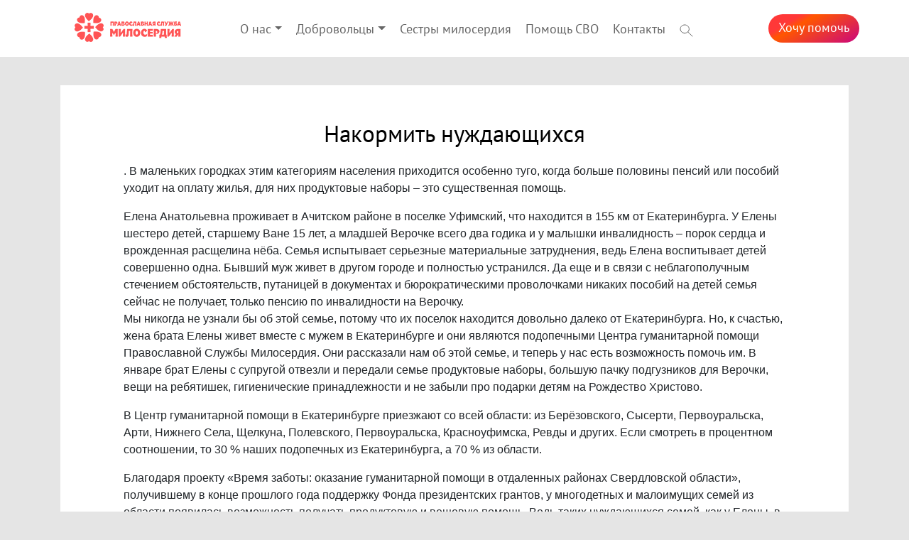

--- FILE ---
content_type: text/html; charset=utf-8
request_url: https://ekbmiloserdie.ru/needles/page_005985-nakormity_nujdayuschihsya
body_size: 6872
content:
<!DOCTYPE html>
<html lang="ru" xmlns="http://www.w3.org/1999/html">
<head>
    <meta charset="UTF-8">
    <meta name="viewport" content="width=device-width, initial-scale=1.0">
    <meta name="author" content="Alex Vo"/>
    <meta name="description" content=". В маленьких городках этим категориям населения приходится особенно туго, когда больше половины пенсий или пособий уходит на оплату жилья, для них продуктовые..."/>

    <meta property="og:title" content="Накормить нуждающихся"/>
    <meta property="og:description" content=". В маленьких городках этим категориям населения приходится особенно туго, когда больше половины пенсий или пособий уходит на оплату жилья, для них продуктовые..."/>
    <meta property="og:image" content="https://www.ekbmiloserdie.ru/content/contentitems/txt05985/txt05985-cpcwfsnd.jpg"/>

    <meta name="version" content="3.0.3.390M3 / 2.0.9.730"/>
    <meta name="debug-info"/>
    <meta name="time" content="2026-01-14T23:49:23"/>

    
    
        <link href="/styles/site.min.css?v=730" rel="stylesheet" />
        <link href="/styles/favicon.ico" rel="shortcut icon" type="image/x-icon" />
    

    <link href="/styles/bootstrap.min.css" rel="stylesheet" />
    <link href="/styles/common.css" rel="stylesheet" />

        <link href="https://ekbmiloserdie.ru/news/page_005985-nakormity_nujdayuschihsya" rel="canonical"/>

    
    <title>Накормить нуждающихся</title>
</head>


<body>
<!-- Шапка -->
<div id="header">
    <div class="container header-inner">
        <div class="header-logo d-none d-lg-block d-xl-block">
            <a href="/">
                <img src="/images/logos/logo-10.png" alt="">
            </a>
        </div>
        <div class="header-menu">
            <!--Меню-- auto -->
                <nav id="menubar" class="navbar navbar-expand-lg navbar-light bg-light">
                    <div class="menu-logo">
                        <a href="/"><img src="/images/logos/logo-10.png" alt=""></a>
                    </div>
                    <a href="/pays/donation?nid=" class="menu-button">Хочу&nbsp;помочь</a>

                    <button class="navbar-toggler" type="button" data-toggle="collapse" data-target="#navigationBar" aria-controls="navigationBar" aria-expanded="false" aria-label="Toggle navigation">
                        <span class="navbar-toggler-icon"></span>
                    </button>

                    <div class="navbar-collapse collapse" id="navigationBar" style="">
                        <ul class="navbar-nav mr-auto">
                                    <li class="nav-item dropdown" id="mo_slujbe">
                                        <a class="nav-link dropdown-toggle" id="dropdown-o_slujbe" data-toggle="dropdown" aria-haspopup="true" aria-expanded="false" href="#c1.RedirectUrl">О нас</a>
                                        <div class="dropdown-menu" aria-labelledby="dropdown04">
                                                <a class="dropdown-item" href="/o_slujbe">О службе</a>
                                                <a class="dropdown-item" href="/reports">Отчеты</a>
                                                <a class="dropdown-item" href="/history">История</a>
                                                <a class="dropdown-item" href="/projects">Наши проекты</a>
                                                <a class="dropdown-item" href="/partners">Стать партнером</a>
                                                <a class="dropdown-item" href="/o_slujbe-documents">Документы</a>
                                                <a class="dropdown-item" href="/persons">Наши люди</a>
                                                <a class="dropdown-item" href="/o-slujbe/news">Новости</a>
                                                <a class="dropdown-item" href="/o_slujbe-vacancy-page">Вакансии</a>
                                        </div>
                                    </li>
                                    <li class="nav-item dropdown" id="mvolunteers">
                                        <a class="nav-link dropdown-toggle" id="dropdown-volunteers" data-toggle="dropdown" aria-haspopup="true" aria-expanded="false" href="#c1.RedirectUrl">Добровольцы</a>
                                        <div class="dropdown-menu" aria-labelledby="dropdown04">
                                                <a class="dropdown-item" href="/volunteers">Служба добровольцев</a>
                                                <a class="dropdown-item" href="https://vl.ekbmiloserdie.ru/anketa">Присоединяйся!</a>
                                                <a class="dropdown-item" href="/volunteer-lawbook">Кодекс добровольца</a>
                                        </div>
                                    </li>
                                    <li class="nav-item" id="msestry"><a class="nav-link" href="/project-sestry">Сестры милосердия</a></li>
                                    <li class="nav-item" id="msvo-thanks"><a class="nav-link" href="/svo-thanks">Помощь СВО</a></li>
                                    <li class="nav-item" id="mcontacts"><a class="nav-link" href="/o_slujbe-contacts">Контакты</a></li>
                            <li class="nav-item">
                                <a class="nav-link" style="padding-right: 0" href="/search?text=empty">
                                    <svg width="19" height="18" viewBox="0 0 19 18" fill="none" xmlns="http://www.w3.org/2000/svg">
                                        <path d="M7.18174 12.6369C10.5958 12.6369 13.3635 10.0319 13.3635 6.81844C13.3635 3.605 10.5958 1 7.18174 1C3.76766 1 1 3.605 1 6.81844C1 10.0319 3.76766 12.6369 7.18174 12.6369Z" stroke="#666" stroke-miterlimit="10" stroke-linecap="round" stroke-linejoin="round"></path>
                                        <path d="M11.5522 10.9313L17.9998 17" stroke="#666" stroke-miterlimit="10" stroke-linecap="round" stroke-linejoin="round"></path>
                                    </svg>
                                    <span class="d-lg-none d-xl-none">Поиск</span>
                                </a>
                            </li>
                        </ul>
                    </div>
                </nav>
            <a class="header-button" href="/pays/donation?nid=">Хочу&nbsp;помочь</a>
        </div>
    </div>
</div>

<div id="main-container" class="container">
    <!--Message-->
    <!-- -->
    



<script src="/scripts/page.js"></script>

<div id="page">
    <div class="container" >    
        
        <h1 class="page-title">Накормить нуждающихся</h1>

        <p>. В маленьких городках этим категориям населения приходится особенно туго, когда больше половины пенсий или пособий уходит на оплату жилья, для них продуктовые наборы – это существенная помощь.</p>Елена Анатольевна проживает в Ачитском районе в поселке Уфимский, что находится в 155 км от Екатеринбурга. У Елены шестеро детей, старшему Ване 15 лет, а младшей Верочке всего два годика и у малышки инвалидность – порок сердца и врожденная расщелина нёба. Семья испытывает серьезные материальные затруднения, ведь Елена воспитывает детей совершенно одна. Бывший муж живет в другом городе и полностью устранился. Да еще и в связи с неблагополучным стечением обстоятельств, путаницей в документах и бюрократическими проволочками никаких пособий на детей семья сейчас не получает, только пенсию по инвалидности на Верочку. <p> Мы никогда не узнали бы об этой семье, потому что их поселок находится довольно далеко от Екатеринбурга. Но, к счастью, жена брата Елены живет вместе с мужем в Екатеринбурге и они являются подопечными Центра гуманитарной помощи Православной Службы Милосердия. Они рассказали нам об этой семье, и теперь у нас есть возможность помочь им. В январе брат Елены с супругой отвезли и передали семье продуктовые наборы, большую пачку подгузников для Верочки, вещи на ребятишек, гигиенические принадлежности и не забыли про подарки детям на Рождество Христово.</p><p> В Центр гуманитарной помощи в Екатеринбурге приезжают со всей области: из Берёзовского, Сысерти, Первоуральска, Арти, Нижнего Села, Щелкуна, Полевского, Первоуральска, Красноуфимска, Ревды и других. Если смотреть в процентном соотношении, то 30 % наших подопечных из Екатеринбурга, а 70 % из области.</p><p> Благодаря проекту «Время заботы: оказание гуманитарной помощи в отдаленных районах Свердловской области», получившему в конце прошлого года поддержку Фонда президентских грантов, у многодетных и малоимущих семей из области появилась возможность получать продуктовую и вещевую помощь. Ведь таких нуждающихся семей, как у Елены, в небольших поселках и деревнях очень много. </p><p> В рамках проекта 22 ноября 2020 года открылся центр гуманитарной помощи в городе Михайловске и с тех пор работа там закипела. В первой половине недели добровольцы формируют продуктовые наборы, сортируют одежду, развешивают ее, принимают звонки, записывают подопечных. А со среды уже начинается приём подопечных центра.</p><!-- *quote --><div class="quote">    – В среднем 400 семей ежемесячно получают помощь в центре гуманитарной помощи в Михайловске, – <b>рассказывает исполнительный директор Православной Службы Милосердия Евгений Шатских</b>. – Кроме того, благодаря гранту была сформирована команда добровольцев, которые развозят продуктовые наборы на дом тем, кто по объективным причинам не может прийти за ними самостоятельно: тяжелобольным, пожилым людям, инвалидам.  </div>
<!-- /*quote --><p> – Большинство людей, которые обращаются к нам за помощью, – это пенсионеры, они составляют половину всех наших подопечных, – <b>делится социальный работник центра гуманитарной помощи в Михайловске Диана Смирнова</b>. – Также есть многодетные семьи, в которых воспитываются по 5-6 и даже 8 детей, особенно среди жителей ближайших деревень. Есть также инвалиды, матери-одиночки, семьи, воспитывающие детей-инвалидов. </p><p> В маленьких городках этим категориям населения приходится особенно туго, когда больше половины пенсий или пособий уходит на оплату жилья, для них продуктовые наборы – это существенная помощь. </p><p> Стандартный продуктовый набор состоит из восьми наименований, из которых часть закупается за счет средств вышеупомянутого президентского гранта – это гречка, макароны, масло растительное, рыбные консервы или тушенка, а остальное Служба Милосердия закупает за счет средств благотворителей – это чай, мука, сахар и печенье.</p><p> Еженедельно формируется 300 наборов, и они отправляются в центр гуманитарной помощи в Михайловск. А там уже они выдаются как в самом центре, так и развозятся добровольцами по адресам. Продуктовая помощь также очень востребована и в близлежащих деревнях и поселках, а также в таких населенных пунктах, как Нижние и Верхние Серги, Бисерть, Шаля и прочие.</p><p> Для того чтобы в течение ближайших трех месяцев мы могли еженедельно формировать по 300 продуктовых наборов, необходимо собрать <b>570 000 рублей</b>. В наших силах протянуть руку помощи тем, кто сейчас очень в ней нуждается.</p><p><b>Как можно помочь?</b></p><p> – сделать пожертвование на приобретение продовольствия, нажав на кнопку "Пожертвовать" внизу экрана или отправить <b>СМС на короткий номер 3443 с текстом "ССП8 300", где вместо 300 можно указать любую сумму</b>,</p><p> – подписаться на небольшие, но <b><a href="https://www.ekbmiloserdie.ru/recurrents" target="">регулярные пожертвования</a></b>,</p><p> – купить продукты и передать их в <b><a href="https://www.ekbmiloserdie.ru/gumcenter" target="">Центр гуманитарной помощи</a></b> на ул. Ю. Фучика, 3 с понедельника по пятницу с 10:00 до 18:00.</p><p><b>Храни всех Господь!</b></p>
    
        
        
        
<script>
    function popwin2(url, title, img, social) {
        var surl = '';

        switch (social) {
        case 'vk':
            surl = "https://vk.com/share.php?url=" + url + "&title=" + title + "&image=" + img;
            break;

        case 'ok':
            surl = "https://connect.ok.ru/offer?url=" + url + "&title=" + title + "&imageUrl=" + img;
            break;

        default:
            break;

        }
        console.log(surl);

        popupWin = window.open(surl,
            'Поделиться',
            'width=820px,height=700px,top=200,left=400px,toolbar=0, location=0, directories=0, menubar=0, scrollbars=0, resizable=0, status=0');
        popupWin.focus();
    }
    
    
    function cp() {
        var ta = document.getElementById('link');
        var range = document.createRange();
        range.selectNode(ta);
        window.getSelection().addRange(range);

        try {
            document.execCommand('copy');
            var btn = document.getElementById('bcopy');
            btn.innerHTML = "Скопировано!";
        } catch (err) {
            console.log('Can`t copy, boss');
        }
        window.getSelection().removeAllRanges();
    }
    
</script>

<div id="share" class="share">
    <h3>Поделиться в социальных сетях</h3>
    <div>
        <img class="vk" src="/styles/img/sl-vk.png" onclick="popwin2('https://ekbmiloserdie.ru/news/page_005985-nakormity_nujdayuschihsya', 'Накормить нуждающихся', 'https://ekbmiloserdie.ru/content/contentitems/txt05985/txt05985-cpcwfsnd.jpg', 'vk')"/>
        <img class="ok" src="/styles/img/sl-ok.png" onclick="popwin2('https://ekbmiloserdie.ru/news/page_005985-nakormity_nujdayuschihsya', 'Накормить нуждающихся', 'https://ekbmiloserdie.ru/content/contentitems/txt05985/txt05985-cpcwfsnd.jpg', 'ok')"/>
    </div>
</div>
        
        
    </div>
</div>


<div id="bigphoto" class="overlay horiz hidden" onclick="HidePhoto()">
    <div id="win">
        <img id="pimg" src="/styles/img/default.jpg" />
        <div id="ptext"></div>
    </div>
</div>
</div>

<!-- ---------------------------------------------------------------- footer ---------------------------------------------------- -->
<div id="footer" class="container">
    <!-- Social -->
    <div class="footer-row iicons"> <a href="https://crm.soee.ru/anketa"> <img src="/styles/img/ihand.png" />Мне нужна помощь</a> <a href="/want-to-help"><img src="/styles/img/iheart.png" />Хочу помочь</a></div>
    <div class="footer-row logoline">
        <a href="/"><img src="/images/logos/logo-b-2.png" /></a>
        <span>Екатеринбург, Кирова 65, <a href="tel:+73432000704">+7 (343) 200-07-04</a></span>
    </div>
    <div class="social">
        <ul>
            <li>
                <a href="https://vk.com/ekbmiloserdie" target="_blank">
                    <img src="/styles/img/sl-vk.png" />
                </a>
            </li>
            <li>
                <a href="https://ok.ru/profile/563705643324" target="_blank">
                    <img src="/styles/img/sl-ok.png" />
                </a>
            </li>
            <li>
                <a href="https://www.youtube.com/user/SlyzgbaMiloserdya" target="_blank">
                    <img src="/styles/img/sl-yt.png" />
                </a>
            </li>
            <li>
                <a href="https://tlgg.ru/@miloserdie_ural" target="_blank">
                    <img src="/styles/img/sl-tlg.png" />
                </a>
            </li>
        </ul>
    </div>
    <div class="footer-row loginline">
        <a href="/worker" style="color: inherit">Сотрудникам</a> | <a href="/admin" style="color: inherit">Администратору</a>
    </div>
    <div class="footer-row copy">
        <a href="/content/files/personaldata.pdf" style="color: inherit">Политика конфиденциальности</a>
    </div>
    <div class="footer-row copy"><span>&copy; 2026 Все права защищены</span></div>
    <div style="font-size: 11px; color: #bbb; text-align: right">www.ekbmiloserdie.ru 3.0.3.390M3 / 2.0.9.730</div>
</div>

<script src="/scripts/jquery-3.4.1.min.js"></script>
<script src="/scripts/popper.min.js"></script>
<script src="/scripts/bootstrap.min.js"></script>
<script src="/scripts/modalmsg.js"></script>


            <script> ResizeV(); </script>
        

<div id="msg" class="overlay hidden">
    <div class="window">
        <img id="w-image" src="/styles/img/m-warning.png" />
        <div id="w-title">Сообщение</div>
        <div id="w-text">...</div>
        <input id="t-text" type="text" placeholder="Введите ваш ответ" class="form-control"/>
        <div id="w-buttons-ok" class="w-buttons">
            <a onclick="CloseMsg()" style="width: 100px" class="btn btn-primary">ОК</a>
        </div>
        <div id="w-buttons-yn" class="w-buttons">
            <a onclick="CloseMsg()" class="btn btn-secondary">Нет</a>            
            <a id="msg-b-yes" class="btn btn-success">Да</a>
        </div>
        <div id="w-buttons-del" class="w-buttons">
            <a onclick="CloseMsg()" class="btn btn-secondary">Нет</a>            
            <a id="msg-b-del" onclick="CloseMsg()" style="width: 130px" class="btn btn-danger">Да, удалить</a>
        </div>       
        <div id="w-buttons-text" class="w-buttons">
            <a onclick="CloseMsg()" class="btn btn-secondary">Отмена</a>            
            <a id="msg-b-send" onclick="PromptAnswer()" class="btn btn-success">Ок</a>
        </div>         
    </div>
</div>


    <!-- Yandex.Metrika counter -->
<script type="text/javascript" >
   (function(m,e,t,r,i,k,a){m[i]=m[i]||function(){(m[i].a=m[i].a||[]).push(arguments)};
   m[i].l=1*new Date();k=e.createElement(t),a=e.getElementsByTagName(t)[0],k.async=1,k.src=r,a.parentNode.insertBefore(k,a)})
   (window, document, "script", "https://mc.yandex.ru/metrika/tag.js", "ym");

   ym(46348656, "init", {
        clickmap:true,
        trackLinks:true,
        accurateTrackBounce:true,
        webvisor:true
   });
</script>
<noscript><div><img src="https://mc.yandex.ru/watch/46348656" style="position:absolute; left:-9999px;" alt="" /></div></noscript>
<!-- / Yandex.Metrika counter -->
    <!-- VK Pixel -->
<script type="text/javascript">
!function(){
    var t=document.createElement("script");
    t.type="text/javascript",t.async=!0,t.src="https://vk.com/js/api/openapi.js?167",
    t.onload=function(){VK.Retargeting.Init("VK-RTRG-465947-6UIW3"),VK.Retargeting.Hit()},document.head.appendChild(t)}();
</script>
<noscript><img src="https://vk.com/rtrg?p=VK-RTRG-465947-6UIW3" style="position:fixed; left:-999px;" alt=""/></noscript>
<!-- / VK Pixel -->




</body>

</html>